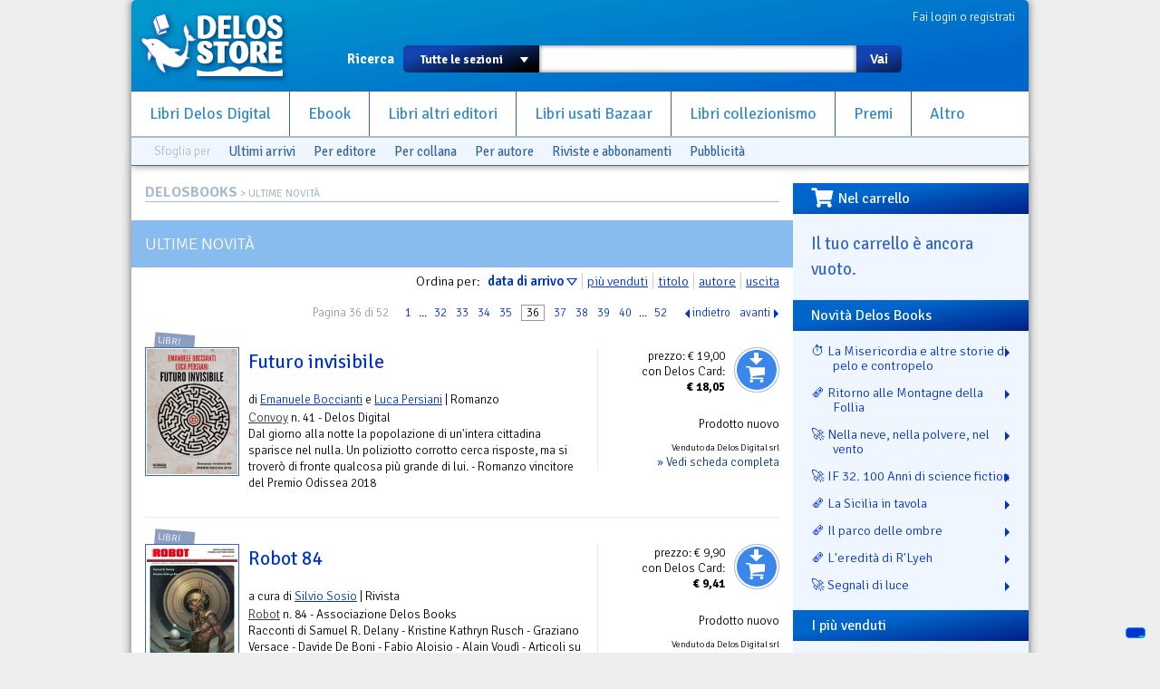

--- FILE ---
content_type: text/html; charset=utf-8
request_url: https://www.delosstore.it/delosbooks/?sort=D&p=36
body_size: 9315
content:
<!DOCTYPE html>
<html lang="it">
<head>
	<meta http-equiv="content-type" content="text/html; charset=utf-8">
	<title>Ultime novit&agrave; | Delos Store</title>
	<META name="author" content="Delos Books a.c.; html/php: Silvio Sosio">

<link rel="shortcut icon" href="/favicon.ico">
<link rel="P3Pv1" href="/w3c/p3p.xml">
<link rel="search" type="application/opensearchdescription+xml" href="/delosstore.xml" title="Delos Store" />
<script src="/layout/cssjs/modernizr.custom.63381.js"></script>

<link rel="stylesheet" href="//code.jquery.com/ui/1.10.0/themes/flick/jquery-ui.css"/> 
<link rel="stylesheet" type="text/css" href="/layout/fancybox/jquery.fancybox.css?v=2.1.4" media="screen" />
<link rel="stylesheet" href="/layout/cssjs/style.css?20181210"/>
<link href='//fonts.googleapis.com/css?family=Signika+Negative:300,400,600,700' rel='stylesheet' type='text/css'>
<link href="//netdna.bootstrapcdn.com/font-awesome/3.2.1/css/font-awesome.css" rel="stylesheet">
<link rel="stylesheet" href="https://use.fontawesome.com/releases/v5.7.0/css/all.css" integrity="sha384-lZN37f5QGtY3VHgisS14W3ExzMWZxybE1SJSEsQp9S+oqd12jhcu+A56Ebc1zFSJ" crossorigin="anonymous">

<script src="//ajax.googleapis.com/ajax/libs/jquery/1.9.0/jquery.min.js"></script>
<script src="//code.jquery.com/ui/1.10.0/jquery-ui.js"></script>
<script language="javascript" src="//js.static.delosnetwork.it/jquery.cookie.min.js"></script>
<script language="javascript" src="/layout/cssjs/lightGallery.js"></script>
<script type="text/javascript" src="/layout/fancybox/jquery.fancybox.js?v=2.1.4"></script>
<link href="/layout/cssjs/light/light.css" type="text/css" rel="stylesheet" media="screen"/>
<script src="/layout/cssjs/scripts.js?20181210"></script>

<meta name="description" content="Libreria del fantastico. Libri nuovi, usati e introvabili">


</head>

<body>


<div id="page">
<header id="static-header">
	<div id="header">
	<a id="logo" title="Delos Store Home" href="/"></a>
	

	<div id="user">
	<a href="/conto/">Fai login o registrati</a>
<br class="clear">	</div>
	
	<form id="main-search" action="/cerca/">
		<label>Ricerca</label>
		<select name="w">
			<option value="">Tutte le sezioni</option>
			<option value="delosbooks">Libri Delos Books</option>
			<option value="ebook">Ebook</option>
			<option value="librinuovi">Libri altri editori</option>
			<option value="bazaar">Usato Bazaar</option>
		</select>
		<span id="dropdown"></span>
		<input type="text" id="searchbox" name="q" value="">
		<button type="submit">Vai</button>
	</form>
	
	<ul id="nav">
		<li><a href="/delosbooks/">Libri Delos Digital</a></li>
		<li><a href="/ebook/">Ebook</a></li>
		<li><a href="/librinuovi/">Libri altri editori</a></li>
		<li><a href="/bazaar/">Libri usati Bazaar</a></li>
		<li><a href="/collezionismo/">Libri collezionismo</a></li>
		<li><a href="/iscrizioni/">Premi</a></li>		
		<li><a href="/altro/">Altro</a></li>
	</ul>
	
	
<div id="browsers" data-classe="delosbooks"><div class="browse">Sfoglia per</div><div class="browse browse_last"><a href="/delosbooks/novita/">Ultimi arrivi</a></div><div class="browse browse-publishers"><a href="javascript:" class="toggler">Per editore</a>
					<form class="browse-form">Editore: <select class="browse-select"><option value="">seleziona l'editore</option><option value="/delosbooks/editori/2/associazione-delos-books/">Associazione Delos Books</option><option value="/delosbooks/editori/4/delos-books/">Delos Books</option><option value="/delosbooks/editori/5/delos-digital/">Delos Digital</option><option value="/delosbooks/editori/3/my-way-media/">My Way Media</option><option value="/delosbooks/editori/1/solid/">Solid</option><option value="/delosbooks/editori/6/spatterlight/">Spatterlight</option></select></form>
				</div><div class="browse browse-lines"><a href="javascript:" class="toggler">Per collana</a>
					<form class="browse-form">Collana: <select class="browse-select"><option value="">seleziona la collana</option><option value="/delosbooks/collane/68/365/">365</option><option value="/delosbooks/collane/40/anarres/">Anarres</option><option value="/delosbooks/collane/23/atlantide/">Atlantide</option><option value="/delosbooks/collane/42/baker-street-collection/">Baker Street Collection</option><option value="/delosbooks/collane/36/cofanetti/">Cofanetti</option><option value="/delosbooks/collane/46/convoy/">Convoy</option><option value="/delosbooks/collane/48/convoy/">Convoy</option><option value="/delosbooks/collane/50/convoy/">Convoy</option><option value="/delosbooks/collane/59/convoy-saggi/">Convoy Saggi</option><option value="/delosbooks/collane/8/delos-atomi/">Delos Atomi</option><option value="/delosbooks/collane/9/delos-international/">Delos International</option><option value="/delosbooks/collane/29/delos-science-fiction/">Delos Science Fiction</option><option value="/delosbooks/collane/31/effemme/">Effemme</option><option value="/delosbooks/collane/69/fantascienza-resistente/">Fantascienza Resistente</option><option value="/delosbooks/collane/2/fantascienzacom/">Fantascienza.com</option><option value="/delosbooks/collane/70/frattali/">Frattali</option><option value="/delosbooks/collane/60/greyhound/">Greyhound</option><option value="/delosbooks/collane/33/h/">H</option><option value="/delosbooks/collane/58/heroic-fantasy-italia/">Heroic Fantasy Italia</option><option value="/delosbooks/collane/3/horrorit/">Horror.it</option><option value="/delosbooks/collane/13/i-delfini/">I Delfini</option><option value="/delosbooks/collane/14/i-libri-di-fantasymagazine/">I libri di FantasyMagazine</option><option value="/delosbooks/collane/61/i-libri-di-innsmouth/">I libri di Innsmouth</option><option value="/delosbooks/collane/22/i-libri-di-thrillermagazine/">I libri di ThrillerMagazine</option><option value="/delosbooks/collane/49/i-libri-di-writers-magazine/">I Libri di Writers Magazine</option><option value="/delosbooks/collane/16/i-libri-di-writers-magazine-italia/">I libri di Writers Magazine Italia</option><option value="/delosbooks/collane/57/i-mondi-di-edgar-rice-burroughs/">I Mondi di Edgar Rice Burroughs</option><option value="/delosbooks/collane/54/i-mondi-di-jack-vance/">I mondi di Jack Vance</option><option value="/delosbooks/collane/20/i-quaderni-delos-books/">I Quaderni Delos Books</option><option value="/delosbooks/collane/72/if/">IF</option><option value="/delosbooks/collane/1/il-club-di-sherlock-holmes/">Il Club di Sherlock Holmes</option><option value="/delosbooks/collane/53/leonardo/">Leonardo</option><option value="/delosbooks/collane/7/letteraria/">Letteraria</option><option value="/delosbooks/collane/43/medical-thriller/">Medical Thriller</option><option value="/delosbooks/collane/38/neverland/">Neverland</option><option value="/delosbooks/collane/55/odissea-argento/">Odissea Argento</option><option value="/delosbooks/collane/45/odissea-avventura/">Odissea Avventura</option><option value="/delosbooks/collane/17/odissea-fantascienza/">Odissea Fantascienza</option><option value="/delosbooks/collane/51/odissea-fantascienza/">Odissea Fantascienza</option><option value="/delosbooks/collane/71/odissea-fantasy/">Odissea Fantasy</option><option value="/delosbooks/collane/19/odissea-fantasy/">Odissea Fantasy</option><option value="/delosbooks/collane/67/odissea-gold/">Odissea Gold</option><option value="/delosbooks/collane/26/odissea-mystery/">Odissea Mystery</option><option value="/delosbooks/collane/62/odissea-narrativa/">Odissea Narrativa</option><option value="/delosbooks/collane/39/odissea-novels/">Odissea Novels</option><option value="/delosbooks/collane/44/odissea-omnibus/">Odissea Omnibus</option><option value="/delosbooks/collane/24/odissea-paranormal/">Odissea Paranormal</option><option value="/delosbooks/collane/63/odissea-romantica/">Odissea Romantica</option><option value="/delosbooks/collane/30/odissea-streghe/">Odissea Streghe</option><option value="/delosbooks/collane/35/odissea-vampiri-and-paletti/">Odissea Vampiri &amp; Paletti</option><option value="/delosbooks/collane/37/odissea-zombie/">Odissea Zombie</option><option value="/delosbooks/collane/32/omnibus/">Omnibus</option><option value="/delosbooks/collane/5/palmarees/">Palmar&egrave;s</option><option value="/delosbooks/collane/34/rm-romance-magazine/">RM Romance Magazine</option><option value="/delosbooks/collane/11/robot/">Robot</option><option value="/delosbooks/collane/64/robot/">Robot</option><option value="/delosbooks/collane/6/scuola-di-scritturait/">Scuola di Scrittura.it</option><option value="/delosbooks/collane/21/series-speciale/">Series Speciale</option><option value="/delosbooks/collane/12/sherlock-magazine/">Sherlock Magazine</option><option value="/delosbooks/collane/66/sherlock-magazine/">Sherlock Magazine</option><option value="/delosbooks/collane/56/sherlockiana-investigazioni/">Sherlockiana Investigazioni</option><option value="/delosbooks/collane/25/storie-di-draghi-maghi-e-guerrieri/">Storie di Draghi, Maghi e Guerrieri</option><option value="/delosbooks/collane/28/strenne/">Strenne</option><option value="/delosbooks/collane/18/telenauti/">Telenauti</option><option value="/delosbooks/collane/52/tuktuk/">TukTuk</option><option value="/delosbooks/collane/27/university/">UniversiTy</option><option value="/delosbooks/collane/65/writers-magazine-italia/">Writers Magazine Italia</option><option value="/delosbooks/collane/15/writers-magazine-italia/">Writers Magazine Italia</option></select></form>
				</div><div class="browse browse-authors"><a href="javascript:" class="toggler">Per autore</a>
				<form class="browse-form">Autore: <input type="text" class="browse-lookup">
				<br/><a href="/delosbooks/autori/">vedi tutti gli autori &raquo;</a></form>
			</div><div class="browse browse_magazines"><a href="/abbonamenti/">Riviste e abbonamenti</a></div><div class="browse browse_pubblicita"><a href="/pubblicita/">Pubblicità</a></div><br class="clear"></div>
	</div>
</header>

<div id="wrapper">


<div id="content">
<div class="breadcrumbs"><span class="root"><a href="/delosbooks/">DELOSBOOKS</a></span> &gt; Ultime novit&agrave;</div>

<div id="view-lista"><h2 class="sublist">Ultime novit&agrave;</h2><p class="sort">Ordina per: <a href="/delosbooks/?sort=d&p=36" class="sort-button sort-selected sort-desc">data di arrivo</a><a href="/delosbooks/?sort=v&p=36" class="sort-button">pi&ugrave; venduti</a><a href="/delosbooks/?sort=t&p=36" class="sort-button">titolo</a><a href="/delosbooks/?sort=a&p=36" class="sort-button">autore</a><a href="/delosbooks/?sort=y&p=36" class="sort-button">uscita</a>
<div class="pager">
<span class="pager-current">Pagina 36 di 52</span>
<span class="pager-list"><a href="/delosbooks/?sort=D&p=1">1</a> ... <a href="/delosbooks/?sort=D&p=32">32</a><a href="/delosbooks/?sort=D&p=33">33</a><a href="/delosbooks/?sort=D&p=34">34</a><a href="/delosbooks/?sort=D&p=35">35</a><span class="pager-this-page">36</span><a href="/delosbooks/?sort=D&p=37">37</a><a href="/delosbooks/?sort=D&p=38">38</a><a href="/delosbooks/?sort=D&p=39">39</a><a href="/delosbooks/?sort=D&p=40">40</a> ... <a href="/delosbooks/?sort=D&p=52">52</a></span>
<a href="/delosbooks/?sort=D&p=35" class="pager-prev">indietro</a><a href="/delosbooks/?sort=D&p=37" class="pager-next">avanti</a></div>
<dl class="lista-elementi">
<dt><div class="lkbar"><div class="cartwidget cartwidget-lista" id="cw-51995"><a href="/conto/aggiungi/?add[id]=51995" onclick="return cw_action($(this))" class="cw-button cw-add" data-action="add" data-id="51995">Aggiungi al carrello</a><div class="cw-side"><div class="pricetags"><span class="pricetag pricetag-all">prezzo: <span class="price-value">&euro;&nbsp;19,00</span></span> <span class="pricetag pricetag-members">con Delos Card: <span class="price-value">&euro;&nbsp;<meta itemprop="currency" content="EUR" /><span itemprop="price" content="18.05">18,05</span></span></span><span itemprop="availability" content="in_stock"></span></div></div></div><div class="lkbar-info"><div class="condizioni-nuovo">Prodotto nuovo</div><div class="shop">Venduto da Delos Digital srl</div><div class="vedi"><a href="/delosbooks/51995/futuro-invisibile/">&raquo; Vedi scheda completa</a></div></div></div>
<div class="mostra-classe">Libri</div><a href="/delosbooks/51995/futuro-invisibile/"><img src="/imgbank/delosbooks/9788825406696.jpg"  class="thmb"></a><h4><a href="/delosbooks/51995/futuro-invisibile/">Futuro invisibile</a></h4><p> di <a href="/delosbooks/autori/213/emanuele-boccianti/">Emanuele Boccianti</a> e <a href="/delosbooks/autori/214/luca-persiani/">Luca Persiani</a> | Romanzo</p></dt>
<dd><a href="/delosbooks/collane/48/convoy/" title="Consulta la collana: Convoy">Convoy</a> n. 41 - Delos Digital<br><p class="abstract">Dal giorno alla notte la popolazione di un'intera cittadina sparisce nel nulla. Un poliziotto corrotto cerca risposte, ma si troverò di fronte qualcosa più grande di lui. - Romanzo vincitore del Premio Odissea 2018</p>
<div class="personal" data-id="51995"></div><br class="clearer"></dd>
<dt><div class="lkbar"><div class="cartwidget cartwidget-lista" id="cw-51957"><a href="/conto/aggiungi/?add[id]=51957" onclick="return cw_action($(this))" class="cw-button cw-add" data-action="add" data-id="51957">Aggiungi al carrello</a><div class="cw-side"><div class="pricetags"><span class="pricetag pricetag-all">prezzo: <span class="price-value">&euro;&nbsp;9,90</span></span> <span class="pricetag pricetag-members">con Delos Card: <span class="price-value">&euro;&nbsp;<meta itemprop="currency" content="EUR" /><span itemprop="price" content="9.41">9,41</span></span></span><span itemprop="availability" content="in_stock"></span></div></div></div><div class="lkbar-info"><div class="condizioni-nuovo">Prodotto nuovo</div><div class="shop">Venduto da Delos Digital srl</div><div class="vedi"><a href="/delosbooks/51957/robot-84/">&raquo; Vedi scheda completa</a></div></div></div>
<div class="mostra-classe">Libri</div><a href="/delosbooks/51957/robot-84/"><img src="/imgbank/delosbooks/Robot_84_cover.jpg"  class="thmb"></a><h4><a href="/delosbooks/51957/robot-84/">Robot 84</a></h4><p> a cura di <a href="/delosbooks/autori/28/silvio-sosio/">Silvio Sosio</a> | Rivista</p></dt>
<dd><a href="/delosbooks/collane/11/robot/" title="Consulta la collana: Robot">Robot</a> n. 84 - Associazione Delos Books<br><p class="abstract">Racconti di Samuel R. Delany - Kristine Kathryn Rusch - Graziano Versace - Davide De Boni - Fabio Aloisio - Alain Voudì - Articoli su The Expanse - Harlan Ellison - Kristine Kathryn Rusch - I curatori di Urania - Sandro Sandrelli</p>
<div class="personal" data-id="51957"></div><br class="clearer"></dd>
<dt><div class="lkbar"><div class="cartwidget cartwidget-lista" id="cw-51994"><a href="/conto/aggiungi/?add[id]=51994" onclick="return cw_action($(this))" class="cw-button cw-add" data-action="add" data-id="51994">Aggiungi al carrello</a><div class="cw-side"><div class="pricetags"><span class="pricetag pricetag-all">prezzo: <span class="price-value">&euro;&nbsp;10,00</span></span> <span class="pricetag pricetag-members">con Delos Card: <span class="price-value">&euro;&nbsp;<meta itemprop="currency" content="EUR" /><span itemprop="price" content="9.50">9,50</span></span></span><span itemprop="availability" content="in_stock"></span></div></div></div><div class="lkbar-info"><div class="condizioni-nuovo">Prodotto nuovo</div><div class="shop">Venduto da Delos Digital srl</div><div class="vedi"><a href="/delosbooks/51994/storie-di-draghi-e-di-sembrea/">&raquo; Vedi scheda completa</a></div></div></div>
<div class="mostra-classe">Libri</div><a href="/delosbooks/51994/storie-di-draghi-e-di-sembrea/"><img src="/imgbank/delosbooks/9788825406573.jpg"  class="thmb"></a><h4><a href="/delosbooks/51994/storie-di-draghi-e-di-sembrea/">Storie di draghi e di Sembrò</a></h4><p> di <a href="/delosbooks/autori/212/laila-cresta/">Laila Cresta</a> | romanzo</p></dt>
<dd><a href="/delosbooks/collane/48/convoy/" title="Consulta la collana: Convoy">Convoy</a> n. 39 - Delos Digital<br><p class="abstract">Essere ragazzi, a cavallo fra gli anni ’60 e gli anni ’70. La storia di un amore giovanile che si svolge in un piccolo paese ligure-piemontese, nella cornice incantata della “grande” storia...</p>
<div class="personal" data-id="51994"></div><br class="clearer"></dd>
<dt><div class="lkbar"><div class="cartwidget cartwidget-lista" id="cw-51813"><a href="/conto/aggiungi/?add[id]=51813" onclick="return cw_action($(this))" class="cw-button cw-add" data-action="add" data-id="51813">Aggiungi al carrello</a><div class="cw-side"><div class="pricetags"><span class="pricetag pricetag-all">prezzo: <span class="price-value">&euro;&nbsp;15,00</span></span> <span class="pricetag pricetag-members">con Delos Card: <span class="price-value">&euro;&nbsp;<meta itemprop="currency" content="EUR" /><span itemprop="price" content="14.25">14,25</span></span></span><span itemprop="availability" content="in_stock"></span></div></div></div><div class="lkbar-info"><div class="condizioni-nuovo">Prodotto nuovo</div><div class="shop">Venduto da Delos Digital srl</div><div class="vedi"><a href="/delosbooks/51813/stormachine/">&raquo; Vedi scheda completa</a></div></div></div>
<div class="mostra-classe">Libri</div><a href="/delosbooks/51813/stormachine/"><img src="/imgbank/delosbooks/9788825406412.jpg"  class="thmb"></a><h4><a href="/delosbooks/51813/stormachine/">Stormachine</a></h4><p> di <a href="/delosbooks/autori/210/franci-conforti/">Franci Conforti</a> | romanzo</p></dt>
<dd><a href="/delosbooks/collane/48/convoy/" title="Consulta la collana: Convoy">Convoy</a> n. 37 - Delos Digital<br><p class="abstract">Non servono sbarre quando la prigione te l’hanno scolpita dentro. Piegati dalle angherie, i rifugiati di una colonia agricola spaziale sembrano destinati a soccombere alle leggi di un Impero buio. Ed è nel buio che gli uomini diventano tempesta.</p>
<div class="personal" data-id="51813"></div><br class="clearer"></dd>
<dt><div class="lkbar"><div class="cartwidget cartwidget-lista" id="cw-51814"><a href="/conto/aggiungi/?add[id]=51814" onclick="return cw_action($(this))" class="cw-button cw-add" data-action="add" data-id="51814">Aggiungi al carrello</a><div class="cw-side"><div class="pricetags"><span class="pricetag pricetag-all">prezzo: <span class="price-value">&euro;&nbsp;15,00</span></span> <span class="pricetag pricetag-members">con Delos Card: <span class="price-value">&euro;&nbsp;<meta itemprop="currency" content="EUR" /><span itemprop="price" content="14.25">14,25</span></span></span><span itemprop="availability" content="in_stock"></span></div></div></div><div class="lkbar-info"><div class="condizioni-nuovo">Prodotto nuovo</div><div class="shop">Venduto da Delos Digital srl</div><div class="vedi"><a href="/delosbooks/51814/il-commissariato-farlocco/">&raquo; Vedi scheda completa</a></div></div></div>
<div class="mostra-classe">Libri</div><a href="/delosbooks/51814/il-commissariato-farlocco/"><img src="/imgbank/delosbooks/9788825406429.jpg"  class="thmb"></a><h4><a href="/delosbooks/51814/il-commissariato-farlocco/">Il commissariato farlocco</a></h4><p> di <a href="/delosbooks/autori/170/luigi-calcerano/">Luigi Calcerano</a> e <a href="/delosbooks/autori/171/giuseppe-fiori/">Giuseppe Fiori</a> | romanzo a episodi</p></dt>
<dd><a href="/delosbooks/collane/48/convoy/" title="Consulta la collana: Convoy">Convoy</a> n. 38 - Delos Digital<br><p class="abstract">In un quartiere periferico di Roma spunta, in pieno agosto, il Commissariato Serpentara P.S. A ben guardare qualcosa di fasullo c’è in quel vecchio villino...</p>
<div class="personal" data-id="51814"></div><br class="clearer"></dd>
<dt><div class="lkbar"><div class="cartwidget cartwidget-lista" id="cw-51778"><a href="/conto/aggiungi/?add[id]=51778" onclick="return cw_action($(this))" class="cw-button cw-add" data-action="add" data-id="51778">Aggiungi al carrello</a><div class="cw-side"><div class="pricetags"><span class="pricetag pricetag-all">prezzo: <span class="price-value">&euro;&nbsp;10,00</span></span> <span class="pricetag pricetag-members">con Delos Card: <span class="price-value">&euro;&nbsp;<meta itemprop="currency" content="EUR" /><span itemprop="price" content="9.50">9,50</span></span></span><span itemprop="availability" content="in_stock"></span></div></div></div><div class="lkbar-info"><div class="condizioni-nuovo">Prodotto nuovo</div><div class="shop">Venduto da Delos Digital srl</div><div class="vedi"><a href="/delosbooks/51778/agenzie-letterarie/">&raquo; Vedi scheda completa</a></div></div></div>
<div class="mostra-classe">Libri</div><a href="/delosbooks/51778/agenzie-letterarie/"><img src="/imgbank/delosbooks/9788825404425.jpg"  class="thmb"></a><h4><a href="/delosbooks/51778/agenzie-letterarie/">Agenzie letterarie</a></h4><p> di <a href="/delosbooks/autori/3/franco-forte/">Franco Forte</a> | saggio</p></dt>
<dd><a href="/delosbooks/collane/49/i-libri-di-writers-magazine/" title="Consulta la collana: I Libri di Writers Magazine">I Libri di Writers Magazine</a> n. 12 - Delos Digital<br><p class="abstract">Quali sono le agenzie letterarie che contano, in Italia? Quelle che hanno realmente contatti con gli editori e potrebbero far pubblicare il vostro libro? Come operano? Valutano i dattiloscritti degli esordienti? A quali condizioni? Ma soprattutto, di quali c'è da fidarsi?</p>
<div class="personal" data-id="51778"></div><br class="clearer"></dd>
<dt><div class="lkbar"><div class="cartwidget cartwidget-lista" id="cw-51777"><a href="/conto/aggiungi/?add[id]=51777" onclick="return cw_action($(this))" class="cw-button cw-add" data-action="add" data-id="51777">Aggiungi al carrello</a><div class="cw-side"><div class="pricetags"><span class="pricetag pricetag-all">prezzo: <span class="price-value">&euro;&nbsp;6,50</span></span> <span class="pricetag pricetag-members">con Delos Card: <span class="price-value">&euro;&nbsp;<meta itemprop="currency" content="EUR" /><span itemprop="price" content="6.18">6,18</span></span></span><span itemprop="availability" content="in_stock"></span></div></div></div><div class="lkbar-info"><div class="condizioni-nuovo">Prodotto nuovo</div><div class="shop">Venduto da Delos Digital srl</div><div class="vedi"><a href="/delosbooks/51777/writers-magazine-italia-51/">&raquo; Vedi scheda completa</a></div></div></div>
<div class="mostra-classe">Libri</div><a href="/delosbooks/51777/writers-magazine-italia-51/"><img src="/imgbank/delosbooks/9788825405811.jpg"  class="thmb"></a><h4><a href="/delosbooks/51777/writers-magazine-italia-51/">Writers Magazine Italia 51</a></h4><p> di <a href="/delosbooks/autori/3/franco-forte/">Franco Forte</a> | Rivista</p></dt>
<dd><a href="/delosbooks/collane/15/writers-magazine-italia/" title="Consulta la collana: Writers Magazine Italia">Writers Magazine Italia</a> n. 51 - Associazione Delos Books<br><p class="abstract">Parasitic Twins - Festival della letteratura di Berlino - I colossi dell’editoria - Scrittori italiani in Thailandia - Citro - Garavelli - Laffi - Picasso - Pulvirenti - Scarpello</p>
<div class="personal" data-id="51777"></div><br class="clearer"></dd>
<dt><div class="lkbar"><div class="cartwidget cartwidget-lista" id="cw-51802"><a href="/conto/aggiungi/?add[id]=51802" onclick="return cw_action($(this))" class="cw-button cw-add" data-action="add" data-id="51802">Aggiungi al carrello</a><div class="cw-side"><div class="pricetags"><span class="pricetag pricetag-all">prezzo: <span class="price-value">&euro;&nbsp;10,00</span></span> <span class="pricetag pricetag-members">con Delos Card: <span class="price-value">&euro;&nbsp;<meta itemprop="currency" content="EUR" /><span itemprop="price" content="9.50">9,50</span></span></span><span itemprop="availability" content="in_stock"></span></div></div></div><div class="lkbar-info"><div class="condizioni-nuovo">Prodotto nuovo</div><div class="shop">Venduto da Delos Digital srl</div><div class="vedi"><a href="/delosbooks/51802/la-mia-stanza/">&raquo; Vedi scheda completa</a></div></div></div>
<div class="mostra-classe">Libri</div><a href="/delosbooks/51802/la-mia-stanza/"><img src="/imgbank/delosbooks/9788825405927.jpg"  class="thmb"></a><h4><a href="/delosbooks/51802/la-mia-stanza/">La mia stanza</a></h4><p> a cura di <a href="/delosbooks/autori/209/linda-pulvirenti/">Linda Pulvirenti</a> | racconti</p></dt>
<dd><a href="/delosbooks/collane/48/convoy/" title="Consulta la collana: Convoy">Convoy</a> n. 36 - Delos Digital<br><p class="abstract">I ventun racconti finalisti alla prima edizione del concorso “La Stanza di Linda tra le pagine” con tema “La mia stanza”.</p>
<div class="personal" data-id="51802"></div><br class="clearer"></dd>
<dt><div class="lkbar"><div class="cartwidget cartwidget-lista" id="cw-51656"><a href="/conto/aggiungi/?add[id]=51656" onclick="return cw_action($(this))" class="cw-button cw-add" data-action="add" data-id="51656">Aggiungi al carrello</a><div class="cw-side"><div class="pricetags"><span class="pricetag pricetag-all">prezzo: <span class="price-value">&euro;&nbsp;9,90</span></span> <span class="pricetag pricetag-members">con Delos Card: <span class="price-value">&euro;&nbsp;<meta itemprop="currency" content="EUR" /><span itemprop="price" content="9.41">9,41</span></span></span><span itemprop="availability" content="in_stock"></span></div></div></div><div class="lkbar-info"><div class="condizioni-nuovo">Prodotto nuovo</div><div class="shop">Venduto da Delos Digital srl</div><div class="vedi"><a href="/delosbooks/51656/robot-83/">&raquo; Vedi scheda completa</a></div></div></div>
<div class="mostra-classe">Libri</div><a href="/delosbooks/51656/robot-83/"><img src="/imgbank/delosbooks/Robot_83_cover.jpg"  class="thmb"></a><h4><a href="/delosbooks/51656/robot-83/">Robot 83</a></h4><p> a cura di <a href="/delosbooks/autori/28/silvio-sosio/">Silvio Sosio</a> | Rivista</p></dt>
<dd><a href="/delosbooks/collane/11/robot/" title="Consulta la collana: Robot">Robot</a> n. 83 - Associazione Delos Books<br><p class="abstract">Racconti di Ursula K. Le Guin, Michael Swanwick, Dario Tonani, Lukha B. Kremo, Cristiano Fighera, Luigi Calisi. Articoli su Ursula K. Le Guin, Edgar Allan Poe, The Handmaid's Tale.</p>
<div class="personal" data-id="51656"></div><br class="clearer"></dd>
<dt><div class="lkbar"><div class="cartwidget cartwidget-lista" id="cw-51654"><a href="/conto/aggiungi/?add[id]=51654" onclick="return cw_action($(this))" class="cw-button cw-add" data-action="add" data-id="51654">Aggiungi al carrello</a><div class="cw-side"><div class="pricetags"><span class="pricetag pricetag-all">prezzo: <span class="price-value">&euro;&nbsp;10,00</span></span> <span class="pricetag pricetag-members">con Delos Card: <span class="price-value">&euro;&nbsp;<meta itemprop="currency" content="EUR" /><span itemprop="price" content="9.50">9,50</span></span></span><span itemprop="availability" content="in_stock"></span></div></div></div><div class="lkbar-info"><div class="condizioni-nuovo">Prodotto nuovo</div><div class="shop">Venduto da Delos Digital srl</div><div class="vedi"><a href="/delosbooks/51654/sensorium/">&raquo; Vedi scheda completa</a></div></div></div>
<div class="mostra-classe">Libri</div><a href="/delosbooks/51654/sensorium/"><img src="/imgbank/delosbooks/9788825405415.jpg"  class="thmb"></a><h4><a href="/delosbooks/51654/sensorium/">Sensorium</a></h4><p> di <a href="/delosbooks/autori/193/sandro-battisti/">Sandro Battisti</a> | racconti</p></dt>
<dd><a href="/delosbooks/collane/52/tuktuk/" title="Consulta la collana: TukTuk">TukTuk</a> n. 2 - Delos Digital<br><p class="abstract">Com'è il sesso nell'era connettivista? Sette racconti dal vincitore del Premio Urania Sandro Battisti</p>
<div class="personal" data-id="51654"></div><br class="clearer"></dd>
</dl>

<div class="pager">
<span class="pager-current">Pagina 36 di 52</span>
<span class="pager-list"><a href="/delosbooks/?sort=D&p=1">1</a> ... <a href="/delosbooks/?sort=D&p=32">32</a><a href="/delosbooks/?sort=D&p=33">33</a><a href="/delosbooks/?sort=D&p=34">34</a><a href="/delosbooks/?sort=D&p=35">35</a><span class="pager-this-page">36</span><a href="/delosbooks/?sort=D&p=37">37</a><a href="/delosbooks/?sort=D&p=38">38</a><a href="/delosbooks/?sort=D&p=39">39</a><a href="/delosbooks/?sort=D&p=40">40</a> ... <a href="/delosbooks/?sort=D&p=52">52</a></span>
<a href="/delosbooks/?sort=D&p=35" class="pager-prev">indietro</a><a href="/delosbooks/?sort=D&p=37" class="pager-next">avanti</a></div>
<br class="clear"></div></div><div id="right"><div id="box-carrello" class="right-box"><h3><i class="fas fa-shopping-cart fa-lg fa-pull-left"></i>Nel carrello</h3><div id="riassunto-carrello"><h3>Il tuo carrello &egrave; ancora vuoto.</h3>
</div></div><div id="box-novita" class="right-box box-titoli"><h3>Novit&agrave; Delos Books</h3><ul><li><a href="/delosbooks/56027/la-misericordia-e-altre-storie-di-pelo-e-contropelo/" title="Genere: La Misericordia e altre storie di pelo e contropelo">⏱️ La Misericordia e altre storie di pelo e contropelo</a></li><li><a href="/delosbooks/56023/ritorno-alle-montagne-della-follia/" title="Genere: Ritorno alle Montagne della Follia">🗞️ Ritorno alle Montagne della Follia</a></li><li><a href="/delosbooks/56026/nella-neve-nella-polvere-nel-vento/" title="Genere: Nella neve, nella polvere, nel vento">🚀 Nella neve, nella polvere, nel vento</a></li><li><a href="/delosbooks/56028/if-32-100-anni-di-science-fiction/" title="Genere: IF 32. 100 Anni di science fiction">🚀 IF 32. 100 Anni di science fiction</a></li><li><a href="/delosbooks/56021/la-sicilia-in-tavola/" title="Genere: La Sicilia in tavola">🗞️ La Sicilia in tavola</a></li><li><a href="/delosbooks/56025/il-parco-delle-ombre/" title="Genere: Il parco delle ombre">🗞️ Il parco delle ombre</a></li><li><a href="/delosbooks/56024/l-eredita-di-r-lyeh/" title="Genere:  L'eredità di R'Lyeh">🗞️  L'eredità di R'Lyeh</a></li><li><a href="/delosbooks/55912/segnali-di-luce/" title="Genere: Segnali di luce">🚀 Segnali di luce</a></li></ul></div><div id="box-piuvenduti" class="right-box box-titoli"><h3>I pi&ugrave; venduti</h3><p>Dati calcolati sulle vendite dal 11-11-2025 al 10-12-2025</p><ul><li><span class="posizione" data-trend="=">1</span><a href="/delosbooks/55911/analemma/">Analemma</a><br class="clear"></li><li><span class="posizione" data-trend="=">2</span><a href="/delosbooks/55899/sussurrami-o-dea/">Sussurrami, o dea</a><br class="clear"></li><li><span class="posizione" data-trend="=">3</span><a href="/delosbooks/55898/robot-103/">Robot 103</a><br class="clear"></li><li><span class="posizione" data-trend="=">4</span><a href="/delosbooks/55912/segnali-di-luce/">Segnali di luce</a><br class="clear"></li><li><span class="posizione" data-trend="=">5</span><a href="/delosbooks/55908/screampunk/">Screampunk</a><br class="clear"></li><li><span class="posizione" data-trend="N">6</span><a href="/delosbooks/54517/mistress/">Mistress</a><br class="clear"></li><li><span class="posizione" data-trend="N">7</span><a href="/delosbooks/52651/la-corporazione-dei-necronauti/">La corporazione dei Necronauti</a><br class="clear"></li><li><span class="posizione" data-trend="=">8</span><a href="/delosbooks/52650/karma-city-blues/">Karma City Blues</a><br class="clear"></li><li><span class="posizione" data-trend="=">9</span><a href="/librinuovi/53922/il-gene-del-talento-e-i-miei-adorabili-meme/">Il gene del talento e i miei adorabili meme</a><br class="clear"></li><li><span class="posizione" data-trend="=">10</span><a href="/delosbooks/55773/robot-102/">Robot 102</a><br class="clear"></li><li><span class="posizione" data-trend="=">11</span><a href="/delosbooks/55682/robot-101/">Robot 101</a><br class="clear"></li><li><span class="posizione" data-trend="=">12</span><a href="/delosbooks/54287/errore-di-prospettiva/">Errore di prospettiva</a><br class="clear"></li><li><span class="posizione" data-trend="=">13</span><a href="/delosbooks/55501/nessuna-giustificazione/">Nessuna giustificazione</a><br class="clear"></li><li><span class="posizione" data-trend="=">14</span><a href="/delosbooks/56028/if-32-100-anni-di-science-fiction/">IF 32. 100 Anni di science fiction</a><br class="clear"></li><li><span class="posizione" data-trend="=">15</span><a href="/delosbooks/55942/writers-magazine-72/">Writers Magazine 72</a><br class="clear"></li></ul></div><div id="box-piuvenduti" class="right-box box-titoli"><h3>Ebook pi&ugrave; venduti</h3><p>Aggiornata ogni ora</p><ul><li><span class="posizione" data-trend="">1</span><a href="/ebook/56005/percorsi/">Percorsi</a><br class="clear"></li><li><span class="posizione" data-trend="">2</span><a href="/ebook/55856/quando-avremo-meli-su-marte/">Quando avremo meli su Marte</a><br class="clear"></li><li><span class="posizione" data-trend="">3</span><a href="/ebook/55916/robot-103/">Robot 103</a><br class="clear"></li><li><span class="posizione" data-trend="">4</span><a href="/ebook/56016/tutte-queste-cose/">Tutte queste cose</a><br class="clear"></li><li><span class="posizione" data-trend="">5</span><a href="/ebook/55983/analemma/">Analemma</a><br class="clear"></li><li><span class="posizione" data-trend="">6</span><a href="/ebook/55992/segnali-di-luce/">Segnali di luce</a><br class="clear"></li><li><span class="posizione" data-trend="">7</span><a href="/ebook/55937/la-casa-nella-tempesta/">La casa nella tempesta</a><br class="clear"></li><li><span class="posizione" data-trend="">8</span><a href="/ebook/55798/il-barbiere-di-san-lorenzo/">Il barbiere di San Lorenzo</a><br class="clear"></li><li><span class="posizione" data-trend="">9</span><a href="/ebook/56012/la-giostra-degli-avatar/">La giostra degli avatar</a><br class="clear"></li><li><span class="posizione" data-trend="">10</span><a href="/ebook/56013/flash-fiction/">Flash Fiction</a><br class="clear"></li><li><span class="posizione" data-trend="">11</span><a href="/ebook/55764/robot-102/">Robot 102</a><br class="clear"></li><li><span class="posizione" data-trend="">12</span><a href="/ebook/55950/sherlock-magazine-65/">Sherlock Magazine 65</a><br class="clear"></li><li><span class="posizione" data-trend="">13</span><a href="/ebook/56018/morituri/">Morituri</a><br class="clear"></li><li><span class="posizione" data-trend="">14</span><a href="/ebook/55984/statuine/">Statuine</a><br class="clear"></li><li><span class="posizione" data-trend="">15</span><a href="/ebook/56032/giulio-cesare-pomerium/">Giulio Cesare: Pomerium</a><br class="clear"></li></ul></div></div><!-- FOOTER -->

<br class="clear"></div>
<footer>
<div id="help">Problemi? Scrivi una mail a <a href="mailto:staff@delosstore.it">staff@delosstore.it</a>, ti aiutiamo subito.</div>

<div id="credits">

<div class="credits" id="credits-pagine">
<p><a href="/info/chisiamo/">Chi siamo</a></p>
<p><a href="/info/associazione/">L'Associazione</a></p>
<p><a href="/info/pagamenti/">Informazioni sui pagamenti</a></p>
<p><a href="/info/spedizioni/">Informazioni sulle spedizioni</a></p>
<p><a href="/info/help/">Come usare il sito</a></p>
</div>

<div class="credits" id="credits-disclaimer">
<p><a href="/info/termini/">Termini del servizio</a></p>
<p><a href="/info/recesso/">Diritto di recesso</a></p>
<p><a href="/info/copyright/">Copyright</a></p>
<p><a href="https://www.iubenda.com/privacy-policy/892218">Privacy</a></p>
<p><a href="https://www.iubenda.com/privacy-policy/892218/cookie-policy">Cookie policy</a></p>
</div>

<div class="credits" id="credits-copyright">
<!--<p>&copy; 2003-2013 Associazione Delos Books</p>-->
<p>Delos Digital srl</p>
<p>Partita Iva 08232950967</p>
<p>Progetto e sviluppo:<br/>SSWA Silvio Sosio Web Agency</p>
</div>

<div class="credits" id="credits-network">
<p><a href="http://www.fantascienza.com">Fantascienza.com</a></p>
<p><a href="http://www.fantasymagazine.it">FantasyMagazine.it</a></p>
<p><a href="http://www.horrormagazine.it">HorrorMagazine.it</a></p>
<p><a href="http://www.thrillermagazine.it">ThrillerMagazine.it</a></p>
<p><a href="http://www.sherlockmagazine.it">SherlockMagazine.it</a></p>
<p><a href="http://www.writersmagazine.it">WritersMagazine.it</a></p>
<p><a href="http://www.delosbooks.org">Associazione Delos Books</a></p>
</div>

<br class="clear">
</div>

</footer>
</div>
<!-- Matomo -->
<script>
  var _paq = window._paq = window._paq || [];
  /* tracker methods like "setCustomDimension" should be called before "trackPageView" */
  _paq.push(['trackPageView']);
  _paq.push(['enableLinkTracking']);
  (function() {
    var u="//analytics.delosnetwork.it/";
    _paq.push(['setTrackerUrl', u+'matomo.php']);
    _paq.push(['setSiteId', '1']);
    var d=document, g=d.createElement('script'), s=d.getElementsByTagName('script')[0];
    g.async=true; g.src=u+'matomo.js'; s.parentNode.insertBefore(g,s);
  })();
</script>
<!-- End Matomo Code -->
<!-- Iubenda -->
<script type="text/javascript">
var _iub = _iub || [];
_iub.csConfiguration = {"ccpaApplies":true,"consentOnContinuedBrowsing":false,"enableCcpa":true,"floatingPreferencesButtonDisplay":"bottom-right","invalidateConsentWithoutLog":true,"perPurposeConsent":true,"siteId":2472608,"whitelabel":false,"cookiePolicyId":50798019,"lang":"it", "banner":{ "acceptButtonDisplay":true,"closeButtonRejects":true,"customizeButtonDisplay":true,"explicitWithdrawal":true,"listPurposes":true,"position":"float-top-center","rejectButtonDisplay":true }};
</script>
<script type="text/javascript" src="//cdn.iubenda.com/cs/ccpa/stub.js"></script>
<script type="text/javascript" src="//cdn.iubenda.com/cs/iubenda_cs.js" charset="UTF-8" async></script>
<!-- End Iubenda -->

</body>
</html>
